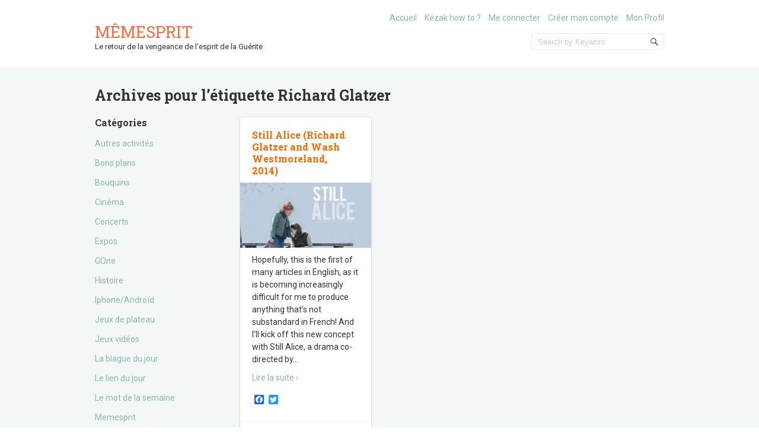

--- FILE ---
content_type: text/html; charset=UTF-8
request_url: https://memesprit.fr/tag/richard-glatzer/
body_size: 12677
content:
<!doctype html>
<!--[if IE 6 ]>
<html lang="fr-FR" class="no-js ie6"> <![endif]-->
<!--[if IE 7 ]>
<html lang="fr-FR" class="no-js ie7"> <![endif]-->
<!--[if IE 8 ]>
<html lang="fr-FR" class="no-js ie8"> <![endif]-->
<!--[if IE 9 ]>
<html lang="fr-FR" class="no-js ie9"> <![endif]-->
<!--[if (gt IE 9)|!(IE)]><!-->
<html lang="fr-FR" class="no-js"> <!--<![endif]-->
<head>
    <!-- Charset -->
    <meta charset="UTF-8">
    <!-- Mobile Specific Metas  -->
    <meta name="viewport" content="initial-scale=1.0, maximum-scale=1.0, user-scalable=0"/>
	    <!-- Pingback Url -->
    <link rel="pingback" href="https://memesprit.fr/xmlrpc.php">
	<title>Richard Glatzer &#8211; Mêmesprit</title>
<meta name='robots' content='max-image-preview:large' />
	<style>img:is([sizes="auto" i], [sizes^="auto," i]) { contain-intrinsic-size: 3000px 1500px }</style>
					 
<!-- Start of Simple Flash Video Plugin -->
<link rel="stylesheet" href="http://memesprit.fr/wp-content/plugins/simple-flash-video/shadowbox.css" type="text/css" media="screen" />
<script type="text/javascript" src="http://memesprit.fr/wp-content/plugins/simple-flash-video/swfobject.js"></script>
<script type="text/javascript" src="http://memesprit.fr/wp-content/plugins/simple-flash-video/yui-utilities.js"></script>
<script type="text/javascript" src="http://memesprit.fr/wp-content/plugins/simple-flash-video/shadowbox-yui.js"></script>
<script type="text/javascript" src="http://memesprit.fr/wp-content/plugins/simple-flash-video/shadowbox.js"></script>
<script type="text/javascript" src="http://memesprit.fr/wp-content/plugins/simple-flash-video/stats/simplestats.js"></script>

<script type="text/javascript">window.onload = function(){

	 var options = {
		resizeLgImages:	 true,
		autoplayMovies:	 false,
		animSequence: 		"sync",
		counterType:		"skip",
		loadingImage:	   "http://memesprit.fr/wp-content/plugins/simple-flash-video/loadingAnimation.gif"
		
	};


	Shadowbox.init(options);

};
</script>
<!-- End of Simple Flash Video Plugin -->

			<link rel='dns-prefetch' href='//static.addtoany.com' />
<link rel='dns-prefetch' href='//fonts.googleapis.com' />
<link rel="alternate" type="application/rss+xml" title="Mêmesprit &raquo; Flux" href="https://memesprit.fr/feed/" />
<link rel="alternate" type="application/rss+xml" title="Mêmesprit &raquo; Flux des commentaires" href="https://memesprit.fr/comments/feed/" />
<link rel="alternate" type="application/rss+xml" title="Mêmesprit &raquo; Flux de l’étiquette Richard Glatzer" href="https://memesprit.fr/tag/richard-glatzer/feed/" />
		<!-- This site uses the Google Analytics by ExactMetrics plugin v8.11.1 - Using Analytics tracking - https://www.exactmetrics.com/ -->
		<!-- Note: ExactMetrics is not currently configured on this site. The site owner needs to authenticate with Google Analytics in the ExactMetrics settings panel. -->
					<!-- No tracking code set -->
				<!-- / Google Analytics by ExactMetrics -->
		<script type="text/javascript">
/* <![CDATA[ */
window._wpemojiSettings = {"baseUrl":"https:\/\/s.w.org\/images\/core\/emoji\/16.0.1\/72x72\/","ext":".png","svgUrl":"https:\/\/s.w.org\/images\/core\/emoji\/16.0.1\/svg\/","svgExt":".svg","source":{"concatemoji":"https:\/\/memesprit.fr\/wp-includes\/js\/wp-emoji-release.min.js?ver=6.8.3"}};
/*! This file is auto-generated */
!function(s,n){var o,i,e;function c(e){try{var t={supportTests:e,timestamp:(new Date).valueOf()};sessionStorage.setItem(o,JSON.stringify(t))}catch(e){}}function p(e,t,n){e.clearRect(0,0,e.canvas.width,e.canvas.height),e.fillText(t,0,0);var t=new Uint32Array(e.getImageData(0,0,e.canvas.width,e.canvas.height).data),a=(e.clearRect(0,0,e.canvas.width,e.canvas.height),e.fillText(n,0,0),new Uint32Array(e.getImageData(0,0,e.canvas.width,e.canvas.height).data));return t.every(function(e,t){return e===a[t]})}function u(e,t){e.clearRect(0,0,e.canvas.width,e.canvas.height),e.fillText(t,0,0);for(var n=e.getImageData(16,16,1,1),a=0;a<n.data.length;a++)if(0!==n.data[a])return!1;return!0}function f(e,t,n,a){switch(t){case"flag":return n(e,"\ud83c\udff3\ufe0f\u200d\u26a7\ufe0f","\ud83c\udff3\ufe0f\u200b\u26a7\ufe0f")?!1:!n(e,"\ud83c\udde8\ud83c\uddf6","\ud83c\udde8\u200b\ud83c\uddf6")&&!n(e,"\ud83c\udff4\udb40\udc67\udb40\udc62\udb40\udc65\udb40\udc6e\udb40\udc67\udb40\udc7f","\ud83c\udff4\u200b\udb40\udc67\u200b\udb40\udc62\u200b\udb40\udc65\u200b\udb40\udc6e\u200b\udb40\udc67\u200b\udb40\udc7f");case"emoji":return!a(e,"\ud83e\udedf")}return!1}function g(e,t,n,a){var r="undefined"!=typeof WorkerGlobalScope&&self instanceof WorkerGlobalScope?new OffscreenCanvas(300,150):s.createElement("canvas"),o=r.getContext("2d",{willReadFrequently:!0}),i=(o.textBaseline="top",o.font="600 32px Arial",{});return e.forEach(function(e){i[e]=t(o,e,n,a)}),i}function t(e){var t=s.createElement("script");t.src=e,t.defer=!0,s.head.appendChild(t)}"undefined"!=typeof Promise&&(o="wpEmojiSettingsSupports",i=["flag","emoji"],n.supports={everything:!0,everythingExceptFlag:!0},e=new Promise(function(e){s.addEventListener("DOMContentLoaded",e,{once:!0})}),new Promise(function(t){var n=function(){try{var e=JSON.parse(sessionStorage.getItem(o));if("object"==typeof e&&"number"==typeof e.timestamp&&(new Date).valueOf()<e.timestamp+604800&&"object"==typeof e.supportTests)return e.supportTests}catch(e){}return null}();if(!n){if("undefined"!=typeof Worker&&"undefined"!=typeof OffscreenCanvas&&"undefined"!=typeof URL&&URL.createObjectURL&&"undefined"!=typeof Blob)try{var e="postMessage("+g.toString()+"("+[JSON.stringify(i),f.toString(),p.toString(),u.toString()].join(",")+"));",a=new Blob([e],{type:"text/javascript"}),r=new Worker(URL.createObjectURL(a),{name:"wpTestEmojiSupports"});return void(r.onmessage=function(e){c(n=e.data),r.terminate(),t(n)})}catch(e){}c(n=g(i,f,p,u))}t(n)}).then(function(e){for(var t in e)n.supports[t]=e[t],n.supports.everything=n.supports.everything&&n.supports[t],"flag"!==t&&(n.supports.everythingExceptFlag=n.supports.everythingExceptFlag&&n.supports[t]);n.supports.everythingExceptFlag=n.supports.everythingExceptFlag&&!n.supports.flag,n.DOMReady=!1,n.readyCallback=function(){n.DOMReady=!0}}).then(function(){return e}).then(function(){var e;n.supports.everything||(n.readyCallback(),(e=n.source||{}).concatemoji?t(e.concatemoji):e.wpemoji&&e.twemoji&&(t(e.twemoji),t(e.wpemoji)))}))}((window,document),window._wpemojiSettings);
/* ]]> */
</script>
<link rel='stylesheet' id='taxopress-frontend-css-css' href='https://memesprit.fr/wp-content/plugins/simple-tags/assets/frontend/css/frontend.css?ver=3.37.4' type='text/css' media='all' />
<style id='wp-emoji-styles-inline-css' type='text/css'>

	img.wp-smiley, img.emoji {
		display: inline !important;
		border: none !important;
		box-shadow: none !important;
		height: 1em !important;
		width: 1em !important;
		margin: 0 0.07em !important;
		vertical-align: -0.1em !important;
		background: none !important;
		padding: 0 !important;
	}
</style>
<link rel='stylesheet' id='wp-block-library-css' href='https://memesprit.fr/wp-includes/css/dist/block-library/style.min.css?ver=6.8.3' type='text/css' media='all' />
<style id='classic-theme-styles-inline-css' type='text/css'>
/*! This file is auto-generated */
.wp-block-button__link{color:#fff;background-color:#32373c;border-radius:9999px;box-shadow:none;text-decoration:none;padding:calc(.667em + 2px) calc(1.333em + 2px);font-size:1.125em}.wp-block-file__button{background:#32373c;color:#fff;text-decoration:none}
</style>
<style id='global-styles-inline-css' type='text/css'>
:root{--wp--preset--aspect-ratio--square: 1;--wp--preset--aspect-ratio--4-3: 4/3;--wp--preset--aspect-ratio--3-4: 3/4;--wp--preset--aspect-ratio--3-2: 3/2;--wp--preset--aspect-ratio--2-3: 2/3;--wp--preset--aspect-ratio--16-9: 16/9;--wp--preset--aspect-ratio--9-16: 9/16;--wp--preset--color--black: #000000;--wp--preset--color--cyan-bluish-gray: #abb8c3;--wp--preset--color--white: #ffffff;--wp--preset--color--pale-pink: #f78da7;--wp--preset--color--vivid-red: #cf2e2e;--wp--preset--color--luminous-vivid-orange: #ff6900;--wp--preset--color--luminous-vivid-amber: #fcb900;--wp--preset--color--light-green-cyan: #7bdcb5;--wp--preset--color--vivid-green-cyan: #00d084;--wp--preset--color--pale-cyan-blue: #8ed1fc;--wp--preset--color--vivid-cyan-blue: #0693e3;--wp--preset--color--vivid-purple: #9b51e0;--wp--preset--gradient--vivid-cyan-blue-to-vivid-purple: linear-gradient(135deg,rgba(6,147,227,1) 0%,rgb(155,81,224) 100%);--wp--preset--gradient--light-green-cyan-to-vivid-green-cyan: linear-gradient(135deg,rgb(122,220,180) 0%,rgb(0,208,130) 100%);--wp--preset--gradient--luminous-vivid-amber-to-luminous-vivid-orange: linear-gradient(135deg,rgba(252,185,0,1) 0%,rgba(255,105,0,1) 100%);--wp--preset--gradient--luminous-vivid-orange-to-vivid-red: linear-gradient(135deg,rgba(255,105,0,1) 0%,rgb(207,46,46) 100%);--wp--preset--gradient--very-light-gray-to-cyan-bluish-gray: linear-gradient(135deg,rgb(238,238,238) 0%,rgb(169,184,195) 100%);--wp--preset--gradient--cool-to-warm-spectrum: linear-gradient(135deg,rgb(74,234,220) 0%,rgb(151,120,209) 20%,rgb(207,42,186) 40%,rgb(238,44,130) 60%,rgb(251,105,98) 80%,rgb(254,248,76) 100%);--wp--preset--gradient--blush-light-purple: linear-gradient(135deg,rgb(255,206,236) 0%,rgb(152,150,240) 100%);--wp--preset--gradient--blush-bordeaux: linear-gradient(135deg,rgb(254,205,165) 0%,rgb(254,45,45) 50%,rgb(107,0,62) 100%);--wp--preset--gradient--luminous-dusk: linear-gradient(135deg,rgb(255,203,112) 0%,rgb(199,81,192) 50%,rgb(65,88,208) 100%);--wp--preset--gradient--pale-ocean: linear-gradient(135deg,rgb(255,245,203) 0%,rgb(182,227,212) 50%,rgb(51,167,181) 100%);--wp--preset--gradient--electric-grass: linear-gradient(135deg,rgb(202,248,128) 0%,rgb(113,206,126) 100%);--wp--preset--gradient--midnight: linear-gradient(135deg,rgb(2,3,129) 0%,rgb(40,116,252) 100%);--wp--preset--font-size--small: 13px;--wp--preset--font-size--medium: 20px;--wp--preset--font-size--large: 36px;--wp--preset--font-size--x-large: 42px;--wp--preset--spacing--20: 0.44rem;--wp--preset--spacing--30: 0.67rem;--wp--preset--spacing--40: 1rem;--wp--preset--spacing--50: 1.5rem;--wp--preset--spacing--60: 2.25rem;--wp--preset--spacing--70: 3.38rem;--wp--preset--spacing--80: 5.06rem;--wp--preset--shadow--natural: 6px 6px 9px rgba(0, 0, 0, 0.2);--wp--preset--shadow--deep: 12px 12px 50px rgba(0, 0, 0, 0.4);--wp--preset--shadow--sharp: 6px 6px 0px rgba(0, 0, 0, 0.2);--wp--preset--shadow--outlined: 6px 6px 0px -3px rgba(255, 255, 255, 1), 6px 6px rgba(0, 0, 0, 1);--wp--preset--shadow--crisp: 6px 6px 0px rgba(0, 0, 0, 1);}:where(.is-layout-flex){gap: 0.5em;}:where(.is-layout-grid){gap: 0.5em;}body .is-layout-flex{display: flex;}.is-layout-flex{flex-wrap: wrap;align-items: center;}.is-layout-flex > :is(*, div){margin: 0;}body .is-layout-grid{display: grid;}.is-layout-grid > :is(*, div){margin: 0;}:where(.wp-block-columns.is-layout-flex){gap: 2em;}:where(.wp-block-columns.is-layout-grid){gap: 2em;}:where(.wp-block-post-template.is-layout-flex){gap: 1.25em;}:where(.wp-block-post-template.is-layout-grid){gap: 1.25em;}.has-black-color{color: var(--wp--preset--color--black) !important;}.has-cyan-bluish-gray-color{color: var(--wp--preset--color--cyan-bluish-gray) !important;}.has-white-color{color: var(--wp--preset--color--white) !important;}.has-pale-pink-color{color: var(--wp--preset--color--pale-pink) !important;}.has-vivid-red-color{color: var(--wp--preset--color--vivid-red) !important;}.has-luminous-vivid-orange-color{color: var(--wp--preset--color--luminous-vivid-orange) !important;}.has-luminous-vivid-amber-color{color: var(--wp--preset--color--luminous-vivid-amber) !important;}.has-light-green-cyan-color{color: var(--wp--preset--color--light-green-cyan) !important;}.has-vivid-green-cyan-color{color: var(--wp--preset--color--vivid-green-cyan) !important;}.has-pale-cyan-blue-color{color: var(--wp--preset--color--pale-cyan-blue) !important;}.has-vivid-cyan-blue-color{color: var(--wp--preset--color--vivid-cyan-blue) !important;}.has-vivid-purple-color{color: var(--wp--preset--color--vivid-purple) !important;}.has-black-background-color{background-color: var(--wp--preset--color--black) !important;}.has-cyan-bluish-gray-background-color{background-color: var(--wp--preset--color--cyan-bluish-gray) !important;}.has-white-background-color{background-color: var(--wp--preset--color--white) !important;}.has-pale-pink-background-color{background-color: var(--wp--preset--color--pale-pink) !important;}.has-vivid-red-background-color{background-color: var(--wp--preset--color--vivid-red) !important;}.has-luminous-vivid-orange-background-color{background-color: var(--wp--preset--color--luminous-vivid-orange) !important;}.has-luminous-vivid-amber-background-color{background-color: var(--wp--preset--color--luminous-vivid-amber) !important;}.has-light-green-cyan-background-color{background-color: var(--wp--preset--color--light-green-cyan) !important;}.has-vivid-green-cyan-background-color{background-color: var(--wp--preset--color--vivid-green-cyan) !important;}.has-pale-cyan-blue-background-color{background-color: var(--wp--preset--color--pale-cyan-blue) !important;}.has-vivid-cyan-blue-background-color{background-color: var(--wp--preset--color--vivid-cyan-blue) !important;}.has-vivid-purple-background-color{background-color: var(--wp--preset--color--vivid-purple) !important;}.has-black-border-color{border-color: var(--wp--preset--color--black) !important;}.has-cyan-bluish-gray-border-color{border-color: var(--wp--preset--color--cyan-bluish-gray) !important;}.has-white-border-color{border-color: var(--wp--preset--color--white) !important;}.has-pale-pink-border-color{border-color: var(--wp--preset--color--pale-pink) !important;}.has-vivid-red-border-color{border-color: var(--wp--preset--color--vivid-red) !important;}.has-luminous-vivid-orange-border-color{border-color: var(--wp--preset--color--luminous-vivid-orange) !important;}.has-luminous-vivid-amber-border-color{border-color: var(--wp--preset--color--luminous-vivid-amber) !important;}.has-light-green-cyan-border-color{border-color: var(--wp--preset--color--light-green-cyan) !important;}.has-vivid-green-cyan-border-color{border-color: var(--wp--preset--color--vivid-green-cyan) !important;}.has-pale-cyan-blue-border-color{border-color: var(--wp--preset--color--pale-cyan-blue) !important;}.has-vivid-cyan-blue-border-color{border-color: var(--wp--preset--color--vivid-cyan-blue) !important;}.has-vivid-purple-border-color{border-color: var(--wp--preset--color--vivid-purple) !important;}.has-vivid-cyan-blue-to-vivid-purple-gradient-background{background: var(--wp--preset--gradient--vivid-cyan-blue-to-vivid-purple) !important;}.has-light-green-cyan-to-vivid-green-cyan-gradient-background{background: var(--wp--preset--gradient--light-green-cyan-to-vivid-green-cyan) !important;}.has-luminous-vivid-amber-to-luminous-vivid-orange-gradient-background{background: var(--wp--preset--gradient--luminous-vivid-amber-to-luminous-vivid-orange) !important;}.has-luminous-vivid-orange-to-vivid-red-gradient-background{background: var(--wp--preset--gradient--luminous-vivid-orange-to-vivid-red) !important;}.has-very-light-gray-to-cyan-bluish-gray-gradient-background{background: var(--wp--preset--gradient--very-light-gray-to-cyan-bluish-gray) !important;}.has-cool-to-warm-spectrum-gradient-background{background: var(--wp--preset--gradient--cool-to-warm-spectrum) !important;}.has-blush-light-purple-gradient-background{background: var(--wp--preset--gradient--blush-light-purple) !important;}.has-blush-bordeaux-gradient-background{background: var(--wp--preset--gradient--blush-bordeaux) !important;}.has-luminous-dusk-gradient-background{background: var(--wp--preset--gradient--luminous-dusk) !important;}.has-pale-ocean-gradient-background{background: var(--wp--preset--gradient--pale-ocean) !important;}.has-electric-grass-gradient-background{background: var(--wp--preset--gradient--electric-grass) !important;}.has-midnight-gradient-background{background: var(--wp--preset--gradient--midnight) !important;}.has-small-font-size{font-size: var(--wp--preset--font-size--small) !important;}.has-medium-font-size{font-size: var(--wp--preset--font-size--medium) !important;}.has-large-font-size{font-size: var(--wp--preset--font-size--large) !important;}.has-x-large-font-size{font-size: var(--wp--preset--font-size--x-large) !important;}
:where(.wp-block-post-template.is-layout-flex){gap: 1.25em;}:where(.wp-block-post-template.is-layout-grid){gap: 1.25em;}
:where(.wp-block-columns.is-layout-flex){gap: 2em;}:where(.wp-block-columns.is-layout-grid){gap: 2em;}
:root :where(.wp-block-pullquote){font-size: 1.5em;line-height: 1.6;}
</style>
<link rel='stylesheet' id='contact-form-7-css' href='https://memesprit.fr/wp-content/plugins/contact-form-7/includes/css/styles.css?ver=6.1.1' type='text/css' media='all' />
<link rel='stylesheet' id='ppress-frontend-css' href='https://memesprit.fr/wp-content/plugins/wp-user-avatar/assets/css/frontend.min.css?ver=4.16.5' type='text/css' media='all' />
<link rel='stylesheet' id='ppress-flatpickr-css' href='https://memesprit.fr/wp-content/plugins/wp-user-avatar/assets/flatpickr/flatpickr.min.css?ver=4.16.5' type='text/css' media='all' />
<link rel='stylesheet' id='ppress-select2-css' href='https://memesprit.fr/wp-content/plugins/wp-user-avatar/assets/select2/select2.min.css?ver=6.8.3' type='text/css' media='all' />
<link rel='stylesheet' id='sampression-fonts-css' href='//fonts.googleapis.com/css?family=Roboto+Slab:400,700|Roboto:400,400italic,700,700italic' type='text/css' media='all' />
<link rel='stylesheet' id='genericons-css' href='https://memesprit.fr/wp-content/themes/sampression-lite/genericons/genericons.css?ver=6.8.3' type='text/css' media='screen' />
<link rel='stylesheet' id='sampression-style-css' href='https://memesprit.fr/wp-content/themes/sampression-lite/style.css?ver=1.4' type='text/css' media='all' />
<link rel='stylesheet' id='addtoany-css' href='https://memesprit.fr/wp-content/plugins/add-to-any/addtoany.min.css?ver=1.16' type='text/css' media='all' />
<script type="text/javascript" id="addtoany-core-js-before">
/* <![CDATA[ */
window.a2a_config=window.a2a_config||{};a2a_config.callbacks=[];a2a_config.overlays=[];a2a_config.templates={};a2a_localize = {
	Share: "Partager",
	Save: "Enregistrer",
	Subscribe: "S'abonner",
	Email: "E-mail",
	Bookmark: "Marque-page",
	ShowAll: "Montrer tout",
	ShowLess: "Montrer moins",
	FindServices: "Trouver des service(s)",
	FindAnyServiceToAddTo: "Trouver instantan&eacute;ment des services &agrave; ajouter &agrave;",
	PoweredBy: "Propuls&eacute; par",
	ShareViaEmail: "Partager par e-mail",
	SubscribeViaEmail: "S’abonner par e-mail",
	BookmarkInYourBrowser: "Ajouter un signet dans votre navigateur",
	BookmarkInstructions: "Appuyez sur Ctrl+D ou \u2318+D pour mettre cette page en signet",
	AddToYourFavorites: "Ajouter &agrave; vos favoris",
	SendFromWebOrProgram: "Envoyer depuis n’importe quelle adresse e-mail ou logiciel e-mail",
	EmailProgram: "Programme d’e-mail",
	More: "Plus&#8230;",
	ThanksForSharing: "Merci de partager !",
	ThanksForFollowing: "Merci de nous suivre !"
};
/* ]]> */
</script>
<script type="text/javascript" defer src="https://static.addtoany.com/menu/page.js" id="addtoany-core-js"></script>
<script type="text/javascript" src="https://memesprit.fr/wp-includes/js/jquery/jquery.min.js?ver=3.7.1" id="jquery-core-js"></script>
<script type="text/javascript" src="https://memesprit.fr/wp-includes/js/jquery/jquery-migrate.min.js?ver=3.4.1" id="jquery-migrate-js"></script>
<script type="text/javascript" defer src="https://memesprit.fr/wp-content/plugins/add-to-any/addtoany.min.js?ver=1.1" id="addtoany-jquery-js"></script>
<script type="text/javascript" src="https://memesprit.fr/wp-content/plugins/wp-user-avatar/assets/flatpickr/flatpickr.min.js?ver=4.16.5" id="ppress-flatpickr-js"></script>
<script type="text/javascript" src="https://memesprit.fr/wp-content/plugins/wp-user-avatar/assets/select2/select2.min.js?ver=4.16.5" id="ppress-select2-js"></script>
<script type="text/javascript" src="https://memesprit.fr/wp-content/plugins/simple-tags/assets/frontend/js/frontend.js?ver=3.37.4" id="taxopress-frontend-js-js"></script>
<link rel="https://api.w.org/" href="https://memesprit.fr/wp-json/" /><link rel="alternate" title="JSON" type="application/json" href="https://memesprit.fr/wp-json/wp/v2/tags/3737" /><link rel="EditURI" type="application/rsd+xml" title="RSD" href="https://memesprit.fr/xmlrpc.php?rsd" />
<meta name="generator" content="WordPress 6.8.3" />
<style type="text/css">.rating span { color: #000000; } .rating span.empty { color: #cccccc; }</style>
    <script type='text/javascript' language='Javascript'>
      function s_toggleDisplay(his, me, show, hide) {
        if (his.style.display != 'none') {
          his.style.display = 'none';
          me.innerHTML = show;
        } else {
          his.style.display = 'block';
          me.innerHTML = hide;
        }
      }
      </script><style type='text/css'>
	.spoiler { border: 1px #000 dashed; }
	.spoiler legend { padding-right: 5px; background: white;  }
	.spoiler legend input { width: 30px; }
	.spoiler div { margin: 0px; overflow: hidden; height: 0; }
	</style>
<style type="text/css">.recentcomments a{display:inline !important;padding:0 !important;margin:0 !important;}</style><style type="text/css">.broken_link, a.broken_link {
	text-decoration: line-through;
}</style>        <style type="text/css">
            #content-wrapper {
            background-color: #F3F7F6;            }
        </style>
		<link rel="icon" href="https://memesprit.fr/wp-content/uploads/cropped-cropped-ME-seul-negatif-moyen-32x32.jpg" sizes="32x32" />
<link rel="icon" href="https://memesprit.fr/wp-content/uploads/cropped-cropped-ME-seul-negatif-moyen-192x192.jpg" sizes="192x192" />
<link rel="apple-touch-icon" href="https://memesprit.fr/wp-content/uploads/cropped-cropped-ME-seul-negatif-moyen-180x180.jpg" />
<meta name="msapplication-TileImage" content="https://memesprit.fr/wp-content/uploads/cropped-cropped-ME-seul-negatif-moyen-270x270.jpg" />

<script type='text/javascript' src='https://memesprit.fr/wp-content/plugins/wp-spamshield/js/jscripts.php'></script> 

    <style type="text/css">
            </style>
	</head>

<body class="archive tag tag-richard-glatzer tag-3737 wp-theme-sampression-lite top">

<a class="skip-link screen-reader-text" href="#content-wrapper">Skip to content</a>

<header id="header">
	<div class="container">
		<div class="columns five">
							<div class="logo-txt">
					<h1 class="site-title" id="site-title">
						<a href="https://memesprit.fr/" title="Mêmesprit" rel="home">
							Mêmesprit						</a>
					</h1>
											<h2 id="site-description" class="site-description">Le retour de la vengeance de l&#039;esprit de la Guérite						</h2>
									</div>
						</div>
		<div class="columns seven">
			<nav id="top-nav">
				<ul id="menu-main" class="top-menu clearfix"><li id="menu-item-7063" class="menu-item menu-item-type-custom menu-item-object-custom menu-item-home menu-item-7063"><a href="http://memesprit.fr/">Accueil</a></li>
<li id="menu-item-7064" class="menu-item menu-item-type-post_type menu-item-object-page menu-item-7064"><a href="https://memesprit.fr/a-propos/">Kézak how to ?</a></li>
<li id="menu-item-10196" class="menu-item menu-item-type-post_type menu-item-object-page menu-item-10196"><a href="https://memesprit.fr/log-in/">Me connecter</a></li>
<li id="menu-item-10198" class="menu-item menu-item-type-post_type menu-item-object-page menu-item-10198"><a href="https://memesprit.fr/sign-up/">Créer mon compte</a></li>
<li id="menu-item-10204" class="menu-item menu-item-type-post_type menu-item-object-page menu-item-10204"><a href="https://memesprit.fr/mon-profil/">Mon Profil</a></li>
</ul>			</nav><!-- #top-nav-->
			<div id="top-nav-mobile">
			</div>
			<!-- #top-nav-mobile-->
			<div id="interaction-sec" class="clearfix">
				<ul class="sm-top">
									</ul>
				<!-- .sm-top -->
				<form method="get" class="search-form clearfix" action="https://memesprit.fr/">
	<label class="hidden">Recherche pour&nbsp;:</label>
	<input type="text" value="" name="s" class="search-field text-field" placeholder="Search by Keyword"/>
	<button type="submit" class="search-submit"><span
				class="screen-reader-text"></span>
	</button>
</form>
			</div>
			<!-- #interaction-sec -->
		</div>
			</div>
</header>
<!-- #header -->
<div id="content-wrapper">
	<div class="container">

	<section id="content" class="clearfix">
		
			<header class="page-header columns twelve">
				<h2 class="page-title quick-note">
					Archives pour l&rsquo;étiquette <span>Richard Glatzer</span>				</h2>

							</header>
			<!-- .page-header -->

			<div id="post-listing" class="clearfix">
				<!-- Corner Stamp: It will always remaing to the right top of the page -->
				<section class="corner-stamp post columns four item">
					<header><h3>Catégories</h3></header>
					<div class="entry">
						<ul class="categories">
								<li class="cat-item cat-item-3816"><a href="https://memesprit.fr/category/autres-activites/">Autres activités</a>
</li>
	<li class="cat-item cat-item-3"><a href="https://memesprit.fr/category/bons-plans/">Bons plans</a>
</li>
	<li class="cat-item cat-item-4"><a href="https://memesprit.fr/category/bouquins/">Bouquins</a>
</li>
	<li class="cat-item cat-item-5"><a href="https://memesprit.fr/category/cinema/">Cinéma</a>
</li>
	<li class="cat-item cat-item-6"><a href="https://memesprit.fr/category/concerts/">Concerts</a>
</li>
	<li class="cat-item cat-item-7"><a href="https://memesprit.fr/category/expos/">Expos</a>
</li>
	<li class="cat-item cat-item-8"><a href="https://memesprit.fr/category/gone/">GOne</a>
</li>
	<li class="cat-item cat-item-188"><a href="https://memesprit.fr/category/histoire/">Histoire</a>
</li>
	<li class="cat-item cat-item-772"><a href="https://memesprit.fr/category/iphone/">Iphone/Androïd</a>
</li>
	<li class="cat-item cat-item-9"><a href="https://memesprit.fr/category/jeux-de-plateau/">Jeux de plateau</a>
</li>
	<li class="cat-item cat-item-10"><a href="https://memesprit.fr/category/jeux-videos/">Jeux vidéos</a>
</li>
	<li class="cat-item cat-item-41"><a href="https://memesprit.fr/category/la-blague-du-jour/">La blague du jour</a>
</li>
	<li class="cat-item cat-item-40"><a href="https://memesprit.fr/category/le-lien-du-jour/">Le lien du jour</a>
</li>
	<li class="cat-item cat-item-57"><a href="https://memesprit.fr/category/le-mot-de-la-semaine/">Le mot de la semaine</a>
</li>
	<li class="cat-item cat-item-4009"><a href="https://memesprit.fr/category/memesprit/">Memesprit</a>
</li>
	<li class="cat-item cat-item-11"><a href="https://memesprit.fr/category/musique/">Musique</a>
</li>
	<li class="cat-item cat-item-1"><a href="https://memesprit.fr/category/non-classe/">Non classé</a>
</li>
	<li class="cat-item cat-item-12"><a href="https://memesprit.fr/category/perso/">Perso</a>
</li>
	<li class="cat-item cat-item-42"><a href="https://memesprit.fr/category/photos/">Photos</a>
</li>
	<li class="cat-item cat-item-13"><a href="https://memesprit.fr/category/recettes/">Recettes</a>
</li>
	<li class="cat-item cat-item-14"><a href="https://memesprit.fr/category/restos/">Restos</a>
</li>
	<li class="cat-item cat-item-1502"><a href="https://memesprit.fr/category/sciences/">Sciences</a>
</li>
	<li class="cat-item cat-item-15"><a href="https://memesprit.fr/category/series/">Séries</a>
</li>
	<li class="cat-item cat-item-16"><a href="https://memesprit.fr/category/societe/">Société</a>
</li>
	<li class="cat-item cat-item-34"><a href="https://memesprit.fr/category/sport/">Sport</a>
</li>
	<li class="cat-item cat-item-2249"><a href="https://memesprit.fr/category/theatre/">Théâtre</a>
</li>
	<li class="cat-item cat-item-17"><a href="https://memesprit.fr/category/voyages/">Voyages</a>
</li>
	<li class="cat-item cat-item-18"><a href="https://memesprit.fr/category/web/">Web</a>
</li>
						</ul>
					</div>

					<header><h3>Archive</h3></header>
					<div class="entry">
						<ul class="categories archives">
								<li><a href='https://memesprit.fr/2025/09/'>septembre 2025</a></li>
	<li><a href='https://memesprit.fr/2025/05/'>mai 2025</a></li>
	<li><a href='https://memesprit.fr/2024/08/'>août 2024</a></li>
	<li><a href='https://memesprit.fr/2023/09/'>septembre 2023</a></li>
	<li><a href='https://memesprit.fr/2023/06/'>juin 2023</a></li>
	<li><a href='https://memesprit.fr/2023/02/'>février 2023</a></li>
	<li><a href='https://memesprit.fr/2022/02/'>février 2022</a></li>
	<li><a href='https://memesprit.fr/2022/01/'>janvier 2022</a></li>
	<li><a href='https://memesprit.fr/2021/12/'>décembre 2021</a></li>
	<li><a href='https://memesprit.fr/2021/09/'>septembre 2021</a></li>
	<li><a href='https://memesprit.fr/2021/08/'>août 2021</a></li>
	<li><a href='https://memesprit.fr/2020/09/'>septembre 2020</a></li>
	<li><a href='https://memesprit.fr/2020/05/'>mai 2020</a></li>
	<li><a href='https://memesprit.fr/2020/04/'>avril 2020</a></li>
	<li><a href='https://memesprit.fr/2019/07/'>juillet 2019</a></li>
	<li><a href='https://memesprit.fr/2019/01/'>janvier 2019</a></li>
	<li><a href='https://memesprit.fr/2018/11/'>novembre 2018</a></li>
	<li><a href='https://memesprit.fr/2018/10/'>octobre 2018</a></li>
	<li><a href='https://memesprit.fr/2018/09/'>septembre 2018</a></li>
	<li><a href='https://memesprit.fr/2018/08/'>août 2018</a></li>
	<li><a href='https://memesprit.fr/2018/06/'>juin 2018</a></li>
	<li><a href='https://memesprit.fr/2018/04/'>avril 2018</a></li>
	<li><a href='https://memesprit.fr/2018/03/'>mars 2018</a></li>
	<li><a href='https://memesprit.fr/2018/01/'>janvier 2018</a></li>
	<li><a href='https://memesprit.fr/2017/12/'>décembre 2017</a></li>
	<li><a href='https://memesprit.fr/2017/09/'>septembre 2017</a></li>
	<li><a href='https://memesprit.fr/2017/08/'>août 2017</a></li>
	<li><a href='https://memesprit.fr/2017/07/'>juillet 2017</a></li>
	<li><a href='https://memesprit.fr/2017/06/'>juin 2017</a></li>
	<li><a href='https://memesprit.fr/2017/05/'>mai 2017</a></li>
	<li><a href='https://memesprit.fr/2017/04/'>avril 2017</a></li>
	<li><a href='https://memesprit.fr/2017/03/'>mars 2017</a></li>
	<li><a href='https://memesprit.fr/2017/02/'>février 2017</a></li>
	<li><a href='https://memesprit.fr/2017/01/'>janvier 2017</a></li>
	<li><a href='https://memesprit.fr/2016/12/'>décembre 2016</a></li>
	<li><a href='https://memesprit.fr/2016/11/'>novembre 2016</a></li>
	<li><a href='https://memesprit.fr/2016/10/'>octobre 2016</a></li>
	<li><a href='https://memesprit.fr/2016/09/'>septembre 2016</a></li>
	<li><a href='https://memesprit.fr/2016/07/'>juillet 2016</a></li>
	<li><a href='https://memesprit.fr/2016/06/'>juin 2016</a></li>
	<li><a href='https://memesprit.fr/2016/05/'>mai 2016</a></li>
	<li><a href='https://memesprit.fr/2016/04/'>avril 2016</a></li>
	<li><a href='https://memesprit.fr/2016/03/'>mars 2016</a></li>
	<li><a href='https://memesprit.fr/2016/02/'>février 2016</a></li>
	<li><a href='https://memesprit.fr/2016/01/'>janvier 2016</a></li>
	<li><a href='https://memesprit.fr/2015/12/'>décembre 2015</a></li>
	<li><a href='https://memesprit.fr/2015/10/'>octobre 2015</a></li>
	<li><a href='https://memesprit.fr/2015/09/'>septembre 2015</a></li>
	<li><a href='https://memesprit.fr/2015/07/'>juillet 2015</a></li>
	<li><a href='https://memesprit.fr/2015/05/'>mai 2015</a></li>
	<li><a href='https://memesprit.fr/2015/04/'>avril 2015</a></li>
	<li><a href='https://memesprit.fr/2015/03/'>mars 2015</a></li>
	<li><a href='https://memesprit.fr/2015/02/'>février 2015</a></li>
	<li><a href='https://memesprit.fr/2015/01/'>janvier 2015</a></li>
	<li><a href='https://memesprit.fr/2014/12/'>décembre 2014</a></li>
	<li><a href='https://memesprit.fr/2014/11/'>novembre 2014</a></li>
	<li><a href='https://memesprit.fr/2014/10/'>octobre 2014</a></li>
	<li><a href='https://memesprit.fr/2014/09/'>septembre 2014</a></li>
	<li><a href='https://memesprit.fr/2014/08/'>août 2014</a></li>
	<li><a href='https://memesprit.fr/2014/07/'>juillet 2014</a></li>
	<li><a href='https://memesprit.fr/2014/06/'>juin 2014</a></li>
	<li><a href='https://memesprit.fr/2014/05/'>mai 2014</a></li>
	<li><a href='https://memesprit.fr/2014/04/'>avril 2014</a></li>
	<li><a href='https://memesprit.fr/2014/03/'>mars 2014</a></li>
	<li><a href='https://memesprit.fr/2014/02/'>février 2014</a></li>
	<li><a href='https://memesprit.fr/2014/01/'>janvier 2014</a></li>
	<li><a href='https://memesprit.fr/2013/12/'>décembre 2013</a></li>
	<li><a href='https://memesprit.fr/2013/10/'>octobre 2013</a></li>
	<li><a href='https://memesprit.fr/2013/09/'>septembre 2013</a></li>
	<li><a href='https://memesprit.fr/2013/08/'>août 2013</a></li>
	<li><a href='https://memesprit.fr/2013/07/'>juillet 2013</a></li>
	<li><a href='https://memesprit.fr/2013/06/'>juin 2013</a></li>
	<li><a href='https://memesprit.fr/2013/05/'>mai 2013</a></li>
	<li><a href='https://memesprit.fr/2013/04/'>avril 2013</a></li>
	<li><a href='https://memesprit.fr/2013/03/'>mars 2013</a></li>
	<li><a href='https://memesprit.fr/2013/02/'>février 2013</a></li>
	<li><a href='https://memesprit.fr/2013/01/'>janvier 2013</a></li>
	<li><a href='https://memesprit.fr/2012/12/'>décembre 2012</a></li>
	<li><a href='https://memesprit.fr/2012/11/'>novembre 2012</a></li>
	<li><a href='https://memesprit.fr/2012/10/'>octobre 2012</a></li>
	<li><a href='https://memesprit.fr/2012/09/'>septembre 2012</a></li>
	<li><a href='https://memesprit.fr/2012/08/'>août 2012</a></li>
	<li><a href='https://memesprit.fr/2012/07/'>juillet 2012</a></li>
	<li><a href='https://memesprit.fr/2012/06/'>juin 2012</a></li>
	<li><a href='https://memesprit.fr/2012/05/'>mai 2012</a></li>
	<li><a href='https://memesprit.fr/2012/04/'>avril 2012</a></li>
	<li><a href='https://memesprit.fr/2012/03/'>mars 2012</a></li>
	<li><a href='https://memesprit.fr/2012/02/'>février 2012</a></li>
	<li><a href='https://memesprit.fr/2012/01/'>janvier 2012</a></li>
	<li><a href='https://memesprit.fr/2011/12/'>décembre 2011</a></li>
	<li><a href='https://memesprit.fr/2011/11/'>novembre 2011</a></li>
	<li><a href='https://memesprit.fr/2011/10/'>octobre 2011</a></li>
	<li><a href='https://memesprit.fr/2011/09/'>septembre 2011</a></li>
	<li><a href='https://memesprit.fr/2011/08/'>août 2011</a></li>
	<li><a href='https://memesprit.fr/2011/07/'>juillet 2011</a></li>
	<li><a href='https://memesprit.fr/2011/06/'>juin 2011</a></li>
	<li><a href='https://memesprit.fr/2011/05/'>mai 2011</a></li>
	<li><a href='https://memesprit.fr/2011/04/'>avril 2011</a></li>
	<li><a href='https://memesprit.fr/2011/03/'>mars 2011</a></li>
	<li><a href='https://memesprit.fr/2011/02/'>février 2011</a></li>
	<li><a href='https://memesprit.fr/2011/01/'>janvier 2011</a></li>
	<li><a href='https://memesprit.fr/2010/12/'>décembre 2010</a></li>
	<li><a href='https://memesprit.fr/2010/11/'>novembre 2010</a></li>
	<li><a href='https://memesprit.fr/2010/10/'>octobre 2010</a></li>
	<li><a href='https://memesprit.fr/2010/09/'>septembre 2010</a></li>
	<li><a href='https://memesprit.fr/2010/08/'>août 2010</a></li>
	<li><a href='https://memesprit.fr/2010/07/'>juillet 2010</a></li>
	<li><a href='https://memesprit.fr/2010/06/'>juin 2010</a></li>
	<li><a href='https://memesprit.fr/2010/05/'>mai 2010</a></li>
	<li><a href='https://memesprit.fr/2010/04/'>avril 2010</a></li>
	<li><a href='https://memesprit.fr/2010/03/'>mars 2010</a></li>
	<li><a href='https://memesprit.fr/2010/02/'>février 2010</a></li>
	<li><a href='https://memesprit.fr/2010/01/'>janvier 2010</a></li>
	<li><a href='https://memesprit.fr/2009/12/'>décembre 2009</a></li>
	<li><a href='https://memesprit.fr/2009/11/'>novembre 2009</a></li>
	<li><a href='https://memesprit.fr/2009/10/'>octobre 2009</a></li>
	<li><a href='https://memesprit.fr/2009/09/'>septembre 2009</a></li>
	<li><a href='https://memesprit.fr/2009/08/'>août 2009</a></li>
	<li><a href='https://memesprit.fr/2009/07/'>juillet 2009</a></li>
	<li><a href='https://memesprit.fr/2009/06/'>juin 2009</a></li>
	<li><a href='https://memesprit.fr/2009/05/'>mai 2009</a></li>
	<li><a href='https://memesprit.fr/2009/04/'>avril 2009</a></li>
	<li><a href='https://memesprit.fr/2009/03/'>mars 2009</a></li>
	<li><a href='https://memesprit.fr/2009/02/'>février 2009</a></li>
	<li><a href='https://memesprit.fr/2009/01/'>janvier 2009</a></li>
	<li><a href='https://memesprit.fr/2008/11/'>novembre 2008</a></li>
	<li><a href='https://memesprit.fr/2008/10/'>octobre 2008</a></li>
	<li><a href='https://memesprit.fr/2008/09/'>septembre 2008</a></li>
	<li><a href='https://memesprit.fr/2008/08/'>août 2008</a></li>
	<li><a href='https://memesprit.fr/2008/07/'>juillet 2008</a></li>
	<li><a href='https://memesprit.fr/2008/06/'>juin 2008</a></li>
	<li><a href='https://memesprit.fr/2008/05/'>mai 2008</a></li>
	<li><a href='https://memesprit.fr/2008/04/'>avril 2008</a></li>
	<li><a href='https://memesprit.fr/1/01/'>janvier 1</a></li>
						</ul>
					</div>
				</section>
				<!-- .corner-stamp -->

				
<article id="post-8638"
		 class="post three columns item cinema three" data-category='["all", "cinema"]'>

	<h3 class="post-title">
		<a href="https://memesprit.fr/2016/05/still-alice-richard-glatzer-and-wash-westmoreland-2014/" title="Still Alice (Richard Glatzer and Wash Westmoreland, 2014)"
		   rel="bookmark">Still Alice (Richard Glatzer and Wash Westmoreland, 2014)		</a>
	</h3>

			<div class="featured-img" style="height: 110px;">
			<a href="https://memesprit.fr/2016/05/still-alice-richard-glatzer-and-wash-westmoreland-2014/" title="Still Alice (Richard Glatzer and Wash Westmoreland, 2014)">
				<img width="220" height="110" src="https://memesprit.fr/wp-content/uploads/stillalice-220x110.jpg" class="attachment-featured-thumbnail size-featured-thumbnail wp-post-image" alt="" decoding="async" srcset="https://memesprit.fr/wp-content/uploads/stillalice-220x110.jpg 220w, https://memesprit.fr/wp-content/uploads/stillalice-300x150.jpg 300w, https://memesprit.fr/wp-content/uploads/stillalice-768x384.jpg 768w, https://memesprit.fr/wp-content/uploads/stillalice.jpg 800w" sizes="(max-width: 220px) 100vw, 220px" />			</a>
		</div>
		<!-- .featured-img -->
		<div class="entry clearfix">
		<p>Hopefully, this is the first of many articles in English, as it is becoming increasingly difficult for me to produce anything that’s not substandard in French! And I’ll kick off this new concept with Still Alice, a drama co-directed by<span class="ellipsis">&hellip;</span> <span class="read-more"><a href="https://memesprit.fr/2016/05/still-alice-richard-glatzer-and-wash-westmoreland-2014/">Lire la suite &#8250;</a></span></p>
<div class="addtoany_share_save_container addtoany_content addtoany_content_bottom"><div class="a2a_kit a2a_kit_size_16 addtoany_list" data-a2a-url="https://memesprit.fr/2016/05/still-alice-richard-glatzer-and-wash-westmoreland-2014/" data-a2a-title="Still Alice (Richard Glatzer and Wash Westmoreland, 2014)"><a class="a2a_button_facebook" href="https://www.addtoany.com/add_to/facebook?linkurl=https%3A%2F%2Fmemesprit.fr%2F2016%2F05%2Fstill-alice-richard-glatzer-and-wash-westmoreland-2014%2F&amp;linkname=Still%20Alice%20%28Richard%20Glatzer%20and%20Wash%20Westmoreland%2C%202014%29" title="Facebook" rel="nofollow noopener" target="_blank"></a><a class="a2a_button_twitter" href="https://www.addtoany.com/add_to/twitter?linkurl=https%3A%2F%2Fmemesprit.fr%2F2016%2F05%2Fstill-alice-richard-glatzer-and-wash-westmoreland-2014%2F&amp;linkname=Still%20Alice%20%28Richard%20Glatzer%20and%20Wash%20Westmoreland%2C%202014%29" title="Twitter" rel="nofollow noopener" target="_blank"></a></div></div>	</div>
	<!-- .entry -->

	<div class="meta clearfix">
		<time class="col posted-on genericon-day" datetime="2011-09-28"><a href="https://memesprit.fr/2016/05/" title="14 h 26 min" rel="bookmark">29 mai 2016</a></time> 					<span class="col count-comment genericon-comment">
			<a href="https://memesprit.fr/2016/05/still-alice-richard-glatzer-and-wash-westmoreland-2014/#comments">2 Comments</a>			</span>
			</div>
	<div class="meta clearfix">
		<div class="post-author genericon-user col"><a class="url fn n" href="https://memesprit.fr/author/stoeffler/" title="Afficher tous les articles par Stoeffler">Stoeffler</a></div>	</div>
			<div class="meta">
			<div class="cats genericon-category"><div class="overflow-hidden cat-listing"><a href="https://memesprit.fr/category/cinema/" rel="category tag">Cinéma</a></div></div>
		</div>

			<div class="meta">
			<div class="tags genericon-tag">
				<div class="overflow-hidden tag-listing"> <a href="https://memesprit.fr/tag/alec-baldwin/" rel="tag">Alec Baldwin</a>, <a href="https://memesprit.fr/tag/julianne-moore/" rel="tag">julianne moore</a>, <a href="https://memesprit.fr/tag/kristen-stewart/" rel="tag">Kristen Stewart</a>, <a href="https://memesprit.fr/tag/lisa-genova/" rel="tag">Lisa Genova</a>, <a href="https://memesprit.fr/tag/maladie-dalzheimer/" rel="tag">Maladie d'Alzheimer</a>, <a href="https://memesprit.fr/tag/richard-glatzer/" rel="tag">Richard Glatzer</a>, <a href="https://memesprit.fr/tag/still-alice/" rel="tag">Still Alice</a>, <a href="https://memesprit.fr/tag/wash-westmoreland/" rel="tag">Wash Westmoreland</a><br /></div>
			</div>
		</div>
	
	
</article>
<!--.post-->

			</div>
			<!-- #post-listing -->
					
	</section>
	<!-- #content -->
	<div class="footer-widget">
		<div class="container">
			<aside class="sidebar clearfix">
				<section id="archives-2" class="column one-third widget widget_archive"><h3 class="widget-title">Archives</h3>		<label class="screen-reader-text" for="archives-dropdown-2">Archives</label>
		<select id="archives-dropdown-2" name="archive-dropdown">
			
			<option value="">Sélectionner un mois</option>
				<option value='https://memesprit.fr/2025/09/'> septembre 2025 &nbsp;(1)</option>
	<option value='https://memesprit.fr/2025/05/'> mai 2025 &nbsp;(1)</option>
	<option value='https://memesprit.fr/2024/08/'> août 2024 &nbsp;(1)</option>
	<option value='https://memesprit.fr/2023/09/'> septembre 2023 &nbsp;(2)</option>
	<option value='https://memesprit.fr/2023/06/'> juin 2023 &nbsp;(1)</option>
	<option value='https://memesprit.fr/2023/02/'> février 2023 &nbsp;(1)</option>
	<option value='https://memesprit.fr/2022/02/'> février 2022 &nbsp;(1)</option>
	<option value='https://memesprit.fr/2022/01/'> janvier 2022 &nbsp;(1)</option>
	<option value='https://memesprit.fr/2021/12/'> décembre 2021 &nbsp;(3)</option>
	<option value='https://memesprit.fr/2021/09/'> septembre 2021 &nbsp;(1)</option>
	<option value='https://memesprit.fr/2021/08/'> août 2021 &nbsp;(1)</option>
	<option value='https://memesprit.fr/2020/09/'> septembre 2020 &nbsp;(1)</option>
	<option value='https://memesprit.fr/2020/05/'> mai 2020 &nbsp;(1)</option>
	<option value='https://memesprit.fr/2020/04/'> avril 2020 &nbsp;(2)</option>
	<option value='https://memesprit.fr/2019/07/'> juillet 2019 &nbsp;(1)</option>
	<option value='https://memesprit.fr/2019/01/'> janvier 2019 &nbsp;(1)</option>
	<option value='https://memesprit.fr/2018/11/'> novembre 2018 &nbsp;(1)</option>
	<option value='https://memesprit.fr/2018/10/'> octobre 2018 &nbsp;(1)</option>
	<option value='https://memesprit.fr/2018/09/'> septembre 2018 &nbsp;(2)</option>
	<option value='https://memesprit.fr/2018/08/'> août 2018 &nbsp;(1)</option>
	<option value='https://memesprit.fr/2018/06/'> juin 2018 &nbsp;(2)</option>
	<option value='https://memesprit.fr/2018/04/'> avril 2018 &nbsp;(1)</option>
	<option value='https://memesprit.fr/2018/03/'> mars 2018 &nbsp;(1)</option>
	<option value='https://memesprit.fr/2018/01/'> janvier 2018 &nbsp;(1)</option>
	<option value='https://memesprit.fr/2017/12/'> décembre 2017 &nbsp;(2)</option>
	<option value='https://memesprit.fr/2017/09/'> septembre 2017 &nbsp;(1)</option>
	<option value='https://memesprit.fr/2017/08/'> août 2017 &nbsp;(1)</option>
	<option value='https://memesprit.fr/2017/07/'> juillet 2017 &nbsp;(1)</option>
	<option value='https://memesprit.fr/2017/06/'> juin 2017 &nbsp;(2)</option>
	<option value='https://memesprit.fr/2017/05/'> mai 2017 &nbsp;(1)</option>
	<option value='https://memesprit.fr/2017/04/'> avril 2017 &nbsp;(2)</option>
	<option value='https://memesprit.fr/2017/03/'> mars 2017 &nbsp;(1)</option>
	<option value='https://memesprit.fr/2017/02/'> février 2017 &nbsp;(3)</option>
	<option value='https://memesprit.fr/2017/01/'> janvier 2017 &nbsp;(3)</option>
	<option value='https://memesprit.fr/2016/12/'> décembre 2016 &nbsp;(2)</option>
	<option value='https://memesprit.fr/2016/11/'> novembre 2016 &nbsp;(3)</option>
	<option value='https://memesprit.fr/2016/10/'> octobre 2016 &nbsp;(1)</option>
	<option value='https://memesprit.fr/2016/09/'> septembre 2016 &nbsp;(1)</option>
	<option value='https://memesprit.fr/2016/07/'> juillet 2016 &nbsp;(1)</option>
	<option value='https://memesprit.fr/2016/06/'> juin 2016 &nbsp;(1)</option>
	<option value='https://memesprit.fr/2016/05/'> mai 2016 &nbsp;(4)</option>
	<option value='https://memesprit.fr/2016/04/'> avril 2016 &nbsp;(2)</option>
	<option value='https://memesprit.fr/2016/03/'> mars 2016 &nbsp;(1)</option>
	<option value='https://memesprit.fr/2016/02/'> février 2016 &nbsp;(1)</option>
	<option value='https://memesprit.fr/2016/01/'> janvier 2016 &nbsp;(1)</option>
	<option value='https://memesprit.fr/2015/12/'> décembre 2015 &nbsp;(2)</option>
	<option value='https://memesprit.fr/2015/10/'> octobre 2015 &nbsp;(1)</option>
	<option value='https://memesprit.fr/2015/09/'> septembre 2015 &nbsp;(6)</option>
	<option value='https://memesprit.fr/2015/07/'> juillet 2015 &nbsp;(1)</option>
	<option value='https://memesprit.fr/2015/05/'> mai 2015 &nbsp;(1)</option>
	<option value='https://memesprit.fr/2015/04/'> avril 2015 &nbsp;(1)</option>
	<option value='https://memesprit.fr/2015/03/'> mars 2015 &nbsp;(5)</option>
	<option value='https://memesprit.fr/2015/02/'> février 2015 &nbsp;(4)</option>
	<option value='https://memesprit.fr/2015/01/'> janvier 2015 &nbsp;(2)</option>
	<option value='https://memesprit.fr/2014/12/'> décembre 2014 &nbsp;(7)</option>
	<option value='https://memesprit.fr/2014/11/'> novembre 2014 &nbsp;(3)</option>
	<option value='https://memesprit.fr/2014/10/'> octobre 2014 &nbsp;(3)</option>
	<option value='https://memesprit.fr/2014/09/'> septembre 2014 &nbsp;(1)</option>
	<option value='https://memesprit.fr/2014/08/'> août 2014 &nbsp;(2)</option>
	<option value='https://memesprit.fr/2014/07/'> juillet 2014 &nbsp;(2)</option>
	<option value='https://memesprit.fr/2014/06/'> juin 2014 &nbsp;(4)</option>
	<option value='https://memesprit.fr/2014/05/'> mai 2014 &nbsp;(5)</option>
	<option value='https://memesprit.fr/2014/04/'> avril 2014 &nbsp;(4)</option>
	<option value='https://memesprit.fr/2014/03/'> mars 2014 &nbsp;(3)</option>
	<option value='https://memesprit.fr/2014/02/'> février 2014 &nbsp;(3)</option>
	<option value='https://memesprit.fr/2014/01/'> janvier 2014 &nbsp;(2)</option>
	<option value='https://memesprit.fr/2013/12/'> décembre 2013 &nbsp;(7)</option>
	<option value='https://memesprit.fr/2013/10/'> octobre 2013 &nbsp;(4)</option>
	<option value='https://memesprit.fr/2013/09/'> septembre 2013 &nbsp;(9)</option>
	<option value='https://memesprit.fr/2013/08/'> août 2013 &nbsp;(7)</option>
	<option value='https://memesprit.fr/2013/07/'> juillet 2013 &nbsp;(3)</option>
	<option value='https://memesprit.fr/2013/06/'> juin 2013 &nbsp;(4)</option>
	<option value='https://memesprit.fr/2013/05/'> mai 2013 &nbsp;(4)</option>
	<option value='https://memesprit.fr/2013/04/'> avril 2013 &nbsp;(3)</option>
	<option value='https://memesprit.fr/2013/03/'> mars 2013 &nbsp;(6)</option>
	<option value='https://memesprit.fr/2013/02/'> février 2013 &nbsp;(5)</option>
	<option value='https://memesprit.fr/2013/01/'> janvier 2013 &nbsp;(5)</option>
	<option value='https://memesprit.fr/2012/12/'> décembre 2012 &nbsp;(10)</option>
	<option value='https://memesprit.fr/2012/11/'> novembre 2012 &nbsp;(6)</option>
	<option value='https://memesprit.fr/2012/10/'> octobre 2012 &nbsp;(3)</option>
	<option value='https://memesprit.fr/2012/09/'> septembre 2012 &nbsp;(3)</option>
	<option value='https://memesprit.fr/2012/08/'> août 2012 &nbsp;(10)</option>
	<option value='https://memesprit.fr/2012/07/'> juillet 2012 &nbsp;(9)</option>
	<option value='https://memesprit.fr/2012/06/'> juin 2012 &nbsp;(14)</option>
	<option value='https://memesprit.fr/2012/05/'> mai 2012 &nbsp;(21)</option>
	<option value='https://memesprit.fr/2012/04/'> avril 2012 &nbsp;(15)</option>
	<option value='https://memesprit.fr/2012/03/'> mars 2012 &nbsp;(15)</option>
	<option value='https://memesprit.fr/2012/02/'> février 2012 &nbsp;(18)</option>
	<option value='https://memesprit.fr/2012/01/'> janvier 2012 &nbsp;(19)</option>
	<option value='https://memesprit.fr/2011/12/'> décembre 2011 &nbsp;(8)</option>
	<option value='https://memesprit.fr/2011/11/'> novembre 2011 &nbsp;(14)</option>
	<option value='https://memesprit.fr/2011/10/'> octobre 2011 &nbsp;(7)</option>
	<option value='https://memesprit.fr/2011/09/'> septembre 2011 &nbsp;(11)</option>
	<option value='https://memesprit.fr/2011/08/'> août 2011 &nbsp;(19)</option>
	<option value='https://memesprit.fr/2011/07/'> juillet 2011 &nbsp;(9)</option>
	<option value='https://memesprit.fr/2011/06/'> juin 2011 &nbsp;(14)</option>
	<option value='https://memesprit.fr/2011/05/'> mai 2011 &nbsp;(8)</option>
	<option value='https://memesprit.fr/2011/04/'> avril 2011 &nbsp;(8)</option>
	<option value='https://memesprit.fr/2011/03/'> mars 2011 &nbsp;(19)</option>
	<option value='https://memesprit.fr/2011/02/'> février 2011 &nbsp;(15)</option>
	<option value='https://memesprit.fr/2011/01/'> janvier 2011 &nbsp;(12)</option>
	<option value='https://memesprit.fr/2010/12/'> décembre 2010 &nbsp;(10)</option>
	<option value='https://memesprit.fr/2010/11/'> novembre 2010 &nbsp;(8)</option>
	<option value='https://memesprit.fr/2010/10/'> octobre 2010 &nbsp;(8)</option>
	<option value='https://memesprit.fr/2010/09/'> septembre 2010 &nbsp;(7)</option>
	<option value='https://memesprit.fr/2010/08/'> août 2010 &nbsp;(14)</option>
	<option value='https://memesprit.fr/2010/07/'> juillet 2010 &nbsp;(6)</option>
	<option value='https://memesprit.fr/2010/06/'> juin 2010 &nbsp;(11)</option>
	<option value='https://memesprit.fr/2010/05/'> mai 2010 &nbsp;(20)</option>
	<option value='https://memesprit.fr/2010/04/'> avril 2010 &nbsp;(15)</option>
	<option value='https://memesprit.fr/2010/03/'> mars 2010 &nbsp;(11)</option>
	<option value='https://memesprit.fr/2010/02/'> février 2010 &nbsp;(8)</option>
	<option value='https://memesprit.fr/2010/01/'> janvier 2010 &nbsp;(9)</option>
	<option value='https://memesprit.fr/2009/12/'> décembre 2009 &nbsp;(10)</option>
	<option value='https://memesprit.fr/2009/11/'> novembre 2009 &nbsp;(7)</option>
	<option value='https://memesprit.fr/2009/10/'> octobre 2009 &nbsp;(5)</option>
	<option value='https://memesprit.fr/2009/09/'> septembre 2009 &nbsp;(8)</option>
	<option value='https://memesprit.fr/2009/08/'> août 2009 &nbsp;(6)</option>
	<option value='https://memesprit.fr/2009/07/'> juillet 2009 &nbsp;(14)</option>
	<option value='https://memesprit.fr/2009/06/'> juin 2009 &nbsp;(14)</option>
	<option value='https://memesprit.fr/2009/05/'> mai 2009 &nbsp;(34)</option>
	<option value='https://memesprit.fr/2009/04/'> avril 2009 &nbsp;(6)</option>
	<option value='https://memesprit.fr/2009/03/'> mars 2009 &nbsp;(6)</option>
	<option value='https://memesprit.fr/2009/02/'> février 2009 &nbsp;(1)</option>
	<option value='https://memesprit.fr/2009/01/'> janvier 2009 &nbsp;(8)</option>
	<option value='https://memesprit.fr/2008/11/'> novembre 2008 &nbsp;(2)</option>
	<option value='https://memesprit.fr/2008/10/'> octobre 2008 &nbsp;(5)</option>
	<option value='https://memesprit.fr/2008/09/'> septembre 2008 &nbsp;(5)</option>
	<option value='https://memesprit.fr/2008/08/'> août 2008 &nbsp;(4)</option>
	<option value='https://memesprit.fr/2008/07/'> juillet 2008 &nbsp;(1)</option>
	<option value='https://memesprit.fr/2008/06/'> juin 2008 &nbsp;(1)</option>
	<option value='https://memesprit.fr/2008/05/'> mai 2008 &nbsp;(7)</option>
	<option value='https://memesprit.fr/2008/04/'> avril 2008 &nbsp;(8)</option>
	<option value='https://memesprit.fr/1/01/'> janvier 1 &nbsp;(1)</option>

		</select>

			<script type="text/javascript">
/* <![CDATA[ */

(function() {
	var dropdown = document.getElementById( "archives-dropdown-2" );
	function onSelectChange() {
		if ( dropdown.options[ dropdown.selectedIndex ].value !== '' ) {
			document.location.href = this.options[ this.selectedIndex ].value;
		}
	}
	dropdown.onchange = onSelectChange;
})();

/* ]]> */
</script>
</section>				<section id="nav_menu-3" class="column one-third widget widget_nav_menu"><div class="menu-main-container"><ul id="menu-main-1" class="menu"><li class="menu-item menu-item-type-custom menu-item-object-custom menu-item-home menu-item-7063"><a href="http://memesprit.fr/">Accueil</a></li>
<li class="menu-item menu-item-type-post_type menu-item-object-page menu-item-7064"><a href="https://memesprit.fr/a-propos/">Kézak how to ?</a></li>
<li class="menu-item menu-item-type-post_type menu-item-object-page menu-item-10196"><a href="https://memesprit.fr/log-in/">Me connecter</a></li>
<li class="menu-item menu-item-type-post_type menu-item-object-page menu-item-10198"><a href="https://memesprit.fr/sign-up/">Créer mon compte</a></li>
<li class="menu-item menu-item-type-post_type menu-item-object-page menu-item-10204"><a href="https://memesprit.fr/mon-profil/">Mon Profil</a></li>
</ul></div></section>				<section id="meta-3" class="column one-third widget widget_meta"><h3 class="widget-title">Gestion&#8230;</h3>
		<ul>
			<li><a href="https://memesprit.fr/sign-up/">Inscription</a></li>			<li><a href="https://memesprit.fr/log-in/">Connexion</a></li>
			<li><a href="https://memesprit.fr/feed/">Flux des publications</a></li>
			<li><a href="https://memesprit.fr/comments/feed/">Flux des commentaires</a></li>

			<li><a href="https://fr.wordpress.org/">Site de WordPress-FR</a></li>
		</ul>

		</section>			</aside><!--#sidebar-->
		</div>
	</div><!-- .footer-widget -->


</div>
</div>
<!-- #content-wrapper -->


<footer id="footer">
	<div class="container">
		<div class="columns twelve">
			        <div class="alignleft powered-wp">
			                    <div class="alignleft copyright">Mêmesprit &copy; 2026. All
                        Rights Reserved.
                    </div>
					Fièrement propulsé par  <a
                            href="https://wordpress.org/"
                            title="WordPress"
                            target="_blank">WordPress</a>
					        </div>
        <div class="alignright credit">
			Un thème créé par <a href="https://www.sampression.com/" target="_blank" title="Sampression">Sampression</a>
        </div>
					<div id="btn-top-wrapper">
				<a href="javascript:pageScroll('.top');" class="btn-top"></a>
			</div>
		</div>
	</div><!--.container-->
</footer><!--#footer-->
<script type="speculationrules">
{"prefetch":[{"source":"document","where":{"and":[{"href_matches":"\/*"},{"not":{"href_matches":["\/wp-*.php","\/wp-admin\/*","\/wp-content\/uploads\/*","\/wp-content\/*","\/wp-content\/plugins\/*","\/wp-content\/themes\/sampression-lite\/*","\/*\\?(.+)"]}},{"not":{"selector_matches":"a[rel~=\"nofollow\"]"}},{"not":{"selector_matches":".no-prefetch, .no-prefetch a"}}]},"eagerness":"conservative"}]}
</script>
	<script type='text/javascript'>
	function tiny_spoiler( id )
	{
		if ( document.getElementById( id ).style.height == 'auto' )
		{
			document.getElementById( id ).style.height = 0;
			document.getElementById( id ).style.padding = 0;
			document.getElementById( id + '_button' ).value = '+';
		}
		else
		{
			document.getElementById( id ).style.height = 'auto';
			document.getElementById( id ).style.padding = '10px';
			document.getElementById( id + '_button' ).value = '-';
		}
	}
	</script>
<script type='text/javascript'>
/* <![CDATA[ */
r3f5x9JS=escape(document['referrer']);
hf4N='fc8ef1a36bf91411a2b84b601dddbdc2';
hf4V='8ac5031e36dea1e2614e2b6e02e89e1c';
jQuery(document).ready(function($){var e="#commentform, .comment-respond form, .comment-form, #lostpasswordform, #registerform, #loginform, #login_form, #wpss_contact_form, .wpcf7-form";$(e).submit(function(){$("<input>").attr("type","hidden").attr("name","r3f5x9JS").attr("value",r3f5x9JS).appendTo(e);$("<input>").attr("type","hidden").attr("name",hf4N).attr("value",hf4V).appendTo(e);return true;});$("#comment").attr({minlength:"15",maxlength:"15360"})});
/* ]]> */
</script> 
<script type="text/javascript" src="https://memesprit.fr/wp-includes/js/dist/hooks.min.js?ver=4d63a3d491d11ffd8ac6" id="wp-hooks-js"></script>
<script type="text/javascript" src="https://memesprit.fr/wp-includes/js/dist/i18n.min.js?ver=5e580eb46a90c2b997e6" id="wp-i18n-js"></script>
<script type="text/javascript" id="wp-i18n-js-after">
/* <![CDATA[ */
wp.i18n.setLocaleData( { 'text direction\u0004ltr': [ 'ltr' ] } );
/* ]]> */
</script>
<script type="text/javascript" src="https://memesprit.fr/wp-content/plugins/contact-form-7/includes/swv/js/index.js?ver=6.1.1" id="swv-js"></script>
<script type="text/javascript" id="contact-form-7-js-translations">
/* <![CDATA[ */
( function( domain, translations ) {
	var localeData = translations.locale_data[ domain ] || translations.locale_data.messages;
	localeData[""].domain = domain;
	wp.i18n.setLocaleData( localeData, domain );
} )( "contact-form-7", {"translation-revision-date":"2025-02-06 12:02:14+0000","generator":"GlotPress\/4.0.1","domain":"messages","locale_data":{"messages":{"":{"domain":"messages","plural-forms":"nplurals=2; plural=n > 1;","lang":"fr"},"This contact form is placed in the wrong place.":["Ce formulaire de contact est plac\u00e9 dans un mauvais endroit."],"Error:":["Erreur\u00a0:"]}},"comment":{"reference":"includes\/js\/index.js"}} );
/* ]]> */
</script>
<script type="text/javascript" id="contact-form-7-js-before">
/* <![CDATA[ */
var wpcf7 = {
    "api": {
        "root": "https:\/\/memesprit.fr\/wp-json\/",
        "namespace": "contact-form-7\/v1"
    }
};
/* ]]> */
</script>
<script type="text/javascript" src="https://memesprit.fr/wp-content/plugins/contact-form-7/includes/js/index.js?ver=6.1.1" id="contact-form-7-js"></script>
<script type="text/javascript" id="ppress-frontend-script-js-extra">
/* <![CDATA[ */
var pp_ajax_form = {"ajaxurl":"https:\/\/memesprit.fr\/wp-admin\/admin-ajax.php","confirm_delete":"Are you sure?","deleting_text":"Deleting...","deleting_error":"An error occurred. Please try again.","nonce":"c0fb627d07","disable_ajax_form":"false","is_checkout":"0","is_checkout_tax_enabled":"0","is_checkout_autoscroll_enabled":"true"};
/* ]]> */
</script>
<script type="text/javascript" src="https://memesprit.fr/wp-content/plugins/wp-user-avatar/assets/js/frontend.min.js?ver=4.16.5" id="ppress-frontend-script-js"></script>
<script type="text/javascript" src="https://memesprit.fr/wp-content/themes/sampression-lite/lib/js/modernizr.custom.min.js?ver=2.6.2" id="sampression-modernizer-js"></script>
<script type="text/javascript" src="https://memesprit.fr/wp-content/themes/sampression-lite/lib/js/superfish.js?ver=1.4.8" id="superfish-js"></script>
<script type="text/javascript" src="https://memesprit.fr/wp-content/themes/sampression-lite/lib/js/isotope.pkgd.min.js?ver=6.8.3" id="isotope-js"></script>
<script type="text/javascript" src="https://memesprit.fr/wp-content/themes/sampression-lite/lib/js/isotope.js?ver=6.8.3" id="isotope-init-js"></script>
<script type="text/javascript" src="https://memesprit.fr/wp-content/themes/sampression-lite/lib/js/scripts.js?ver=1.1" id="sampression-script-js"></script>
<!--[if lt IE 9]>
<script type="text/javascript" src="https://memesprit.fr/wp-content/themes/sampression-lite/lib/js/selectivizr.js?ver=1.0.2" id="sampression-selectivizr-js"></script>
<![endif]-->
<script type="text/javascript" src="https://memesprit.fr/wp-content/plugins/wp-spamshield/js/jscripts-ftr-min.js" id="wpss-jscripts-ftr-js"></script>
	<script>
	/(trident|msie)/i.test(navigator.userAgent)&&document.getElementById&&window.addEventListener&&window.addEventListener("hashchange",function(){var t,e=location.hash.substring(1);/^[A-z0-9_-]+$/.test(e)&&(t=document.getElementById(e))&&(/^(?:a|select|input|button|textarea)$/i.test(t.tagName)||(t.tabIndex=-1),t.focus())},!1);
	</script>
	</body>
</html>

--- FILE ---
content_type: application/javascript; charset=UTF-8
request_url: https://memesprit.fr/wp-content/plugins/wp-spamshield/js/jscripts.php
body_size: 557
content:
function wpss_set_ckh(n,v,e,p,d,s){var t=new Date;t.setTime(t.getTime());if(e){e=e*1e3}var u=new Date(t.getTime()+e);document.cookie=n+'='+escape(v)+(e?';expires='+u.toGMTString()+';max-age='+e/1e3+';':'')+(p?';path='+p:'')+(d?';domain='+d:'')+(s?';secure':'')}function wpss_init_ckh(){wpss_set_ckh('85be4301c6c132acebb7c02dbc9c24f7','815bb0f5ef03a5abf18a5371d6788ada','14400','/','memesprit.fr','secure');wpss_set_ckh('SJECT2601','CKON2601','3600','/','memesprit.fr','secure');}wpss_init_ckh();jQuery(document).ready(function($){var h="form[method='post']";$(h).submit(function(){$('<input>').attr('type','hidden').attr('name','d47f5f8e4ecf03f09f279163a1dd4cd4').attr('value','601207e1373353ca6bd43b97cb61ab89').appendTo(h);return true;})});
// Generated in: 0.000112 seconds
